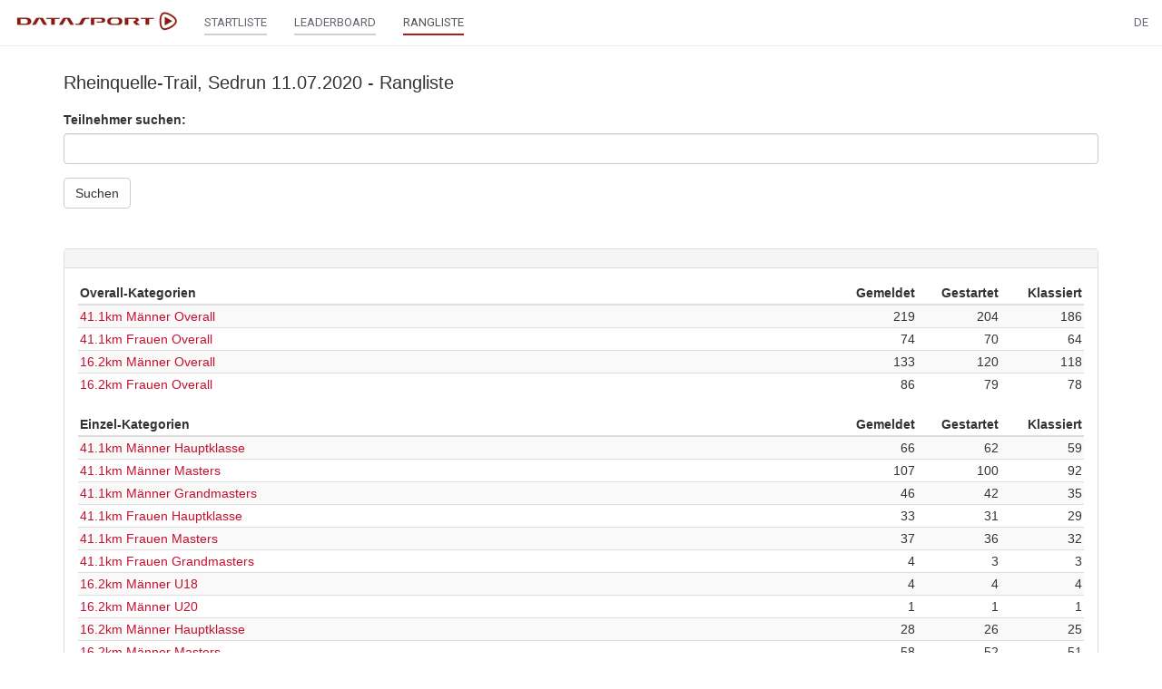

--- FILE ---
content_type: text/html;charset=UTF-8
request_url: https://www.datasport.com/live/ranking/?racenr=221033
body_size: 5018
content:












<!DOCTYPE html>
<html lang="de">
<head>
    <meta charset="utf-8">
    <meta http-equiv="X-UA-Compatible" content="IE=edge">
    <meta name="viewport" content="width=device-width, initial-scale=1, user-scalable=no">
    <!-- The above 3 meta tags *must* come first in the head; any other head content must come *after* these tags -->
    <title>DS live</title>

    <link rel="icon" href="/live/favicon.png" type="image/png">

    <!-- Bootstrap -->
    <link href="/live/css/bootstrap.min.css" rel="stylesheet">

    <!-- jQuery (necessary for Bootstrap's JavaScript plugins) -->
    <script src="/live/js/jquery-2.2.4.min.js"></script>
    <!-- Include all compiled plugins (below), or include individual files as needed -->
    <script src="/live/js/bootstrap.min.js"></script>
    <script src="/live/js/jquery.form.min.js"></script>
    <script src="/live/js/aes.js"></script>
    <script src="/live/js/helper.js?20190125"></script>
    <script src="/live/js/bootbox.min.js"></script>
    <script src="/live/js/datatables.min.js"></script>
    <script src="/live/js/date-de.js"></script>
    <script src="//cdnjs.cloudflare.com/ajax/libs/moment.js/2.8.4/moment.min.js"></script>
    <script src="//cdn.datatables.net/plug-ins/1.10.12/sorting/datetime-moment.js"></script>
        <link href="/live/css/datatables.min.css" rel="stylesheet" />

    <link href="/live/css/select2.min.css" rel="stylesheet" />
    <link href="/live/css/select2-bootstrap.min.css" rel="stylesheet" />
    <script src="/live/js/select2.min.js"></script>
    <script src="/live/js/i18n/de.js"></script>

    <script src="/live/js/moment-with-locales.min.js"></script>

    <link href="/live/css/bootstrap-datetimepicker.min.css" rel="stylesheet">
    <script src="/live/js/bootstrap-datetimepicker.min.js"></script>

    <link rel="preconnect" href="https://fonts.googleapis.com">
    <link rel="preconnect" href="https://fonts.gstatic.com" crossorigin>
    <link href="https://fonts.googleapis.com/css2?family=Roboto&display=swap" rel="stylesheet">

    <link href="/live/css/custom.css?20211119" rel="stylesheet">

    <script src="/live/js/getAcrobatInfo.js"></script>
    <script type="text/javascript" src="https://www.gstatic.com/charts/loader.js"></script>
    <script type="text/javascript">
        google.charts.load('current', {'packages':['corechart']});
    </script>

    <script type="text/javascript" src="https://code.highcharts.com/stock/7.0.2/highstock.js"></script>
    <script src="https://code.highcharts.com/7.0.2/highcharts-more.js"></script>
    <script src="https://code.highcharts.com/5.0.14/modules/solid-gauge.js"></script>

    <script type="text/javascript">
        function encryptPayload(payload) {
            var key = CryptoJS.enc.Base64.parse("UHZ7Ivre3VQZz6OcueH7uw==");
            var iv  = CryptoJS.enc.Base64.parse("ZPIU5yq6wJzBQXLDlH02/g==");
            var encrypted = CryptoJS.AES.encrypt(payload, key, {iv: iv});
            var result = encrypted.toString();
            return result;
        }

        function decryptPayload(payload) {
            var key = CryptoJS.enc.Base64.parse("UHZ7Ivre3VQZz6OcueH7uw==");
            var iv  = CryptoJS.enc.Base64.parse("ZPIU5yq6wJzBQXLDlH02/g==");
            var decrypted = CryptoJS.AES.decrypt(payload, key, {iv: iv});
            var result = decrypted.toString(CryptoJS.enc.Utf8);
            return result;
        }

        function parseResponse(response, template, prepend = false) {
            if (response.dt != "") {
                dt = response.dt;
                if (response.dtc != "") {
                    dtc = response.dtc;
                }
            }
            var items = "";
            var myTable = $("#tableResult");
            // paging
            if (response.paging == true) {
                var pagingItem = "";
                var pagingLength = response.pagingLength;
                if (template == "search") {
                    for (i=1; i <= pagingLength; i++) {
                        pagingItem += '<li class="' + (i == from ? 'active' : '') + '"><a class="pagingSearch" href="?racenr=221033&from=' + i + '">' + i + '</a></li>';
                    }
                } else {
                    for (i=1; i <= pagingLength; i++) {
                    pagingItem += '<li class="' + (i == from ? 'active' : '') + '"><a class="paging" href="?racenr=221033&kat=' + response.kat +'&from=' + i + '">' + i + '</a></li>';
                    }
                }
                $(".pagingList").empty().append(pagingItem);
                $(".pagerWrapper").show();
            } else {
                $(".pagerWrapper").hide();
            }
            // header
            if (response.dataHeader) {
                var headerLength = response.dataHeader.length;
                if (headerLength > 0) {
                    items += '<thead><tr>';
                    for (i=0; i < headerLength; i++) {
                        items += '<th class="text-right">' + response.dataHeader[i] + '</th>';
                    }
                    items += '</tr></thead>';
                }
            }
            // result
            var responseLength = response.data.length;
            for (i = 0; i < responseLength; i++) {
                var myItem = response.data[i];
                items += '<tr class="' + myItem.class + '">';
                var cellLength = myItem.aCells.length;
                if (myItem.datatyp == 'S') {
                    var myDataCell = response.dataCellS;
                }
                else {
                    var myDataCell = response.dataCell;
                }
                for (y = 0; y < cellLength; y++) {
                    if (myDataCell[y] == '') {
                        items += '<td>' + myItem.aCells[y] + '</td>';
                    } else {
                        var myCell = myDataCell[y];
                        myCell = myCell.replace('%color%', myItem.color);
                        items += myCell + myItem.aCells[y] + '</td>';
                    }
                }
                items += '</tr>';
            }
            if (prepend) {
                myTable.prepend(items);
            } else {
                myTable.empty().append(items);
            }

            $("#racestatus").html(response.racestatus);
            $("#progress").html(response.update);
            if (template == "startlist") {
                $("#listOrder").show();
            }
            if (template == "search") {
                $("#listOrder").show();
            }
        }
    </script>

    <script src="https://cdnjs.cloudflare.com/ajax/libs/jstree/3.2.1/jstree.min.js"></script>
    <link rel="stylesheet" href="https://cdnjs.cloudflare.com/ajax/libs/jstree/3.2.1/themes/default/style.min.css" />
</head>


<body>
    <nav class="navbar navbar-default navbar-fixed-top" id="main-nav" style="z-index: 9999 !important;">
        <div class="container-fluid">
            <div class="navbar-header">

                <button type="button" class="navbar-toggle collapsed" data-toggle="collapse" data-target="#navbar" aria-expanded="false" aria-controls="navbar">
                    <span class="sr-only">Toggle navigation</span>
                    <span class="icon-bar"></span>
                    <span class="icon-bar"></span>
                    <span class="icon-bar"></span>
                </button>

                <a class="navbar-brand" href="https://www.datasport.com/live/"><img src="/live/images/logo_ds.png" style="height: 28px;"></a>
            </div>

            <div id="navbar" class="collapse navbar-collapse">
                
                    <ul class="nav navbar-nav">
                        
                        

                        
                            
                            <li><a href="/live/startlist/?racenr=221033"><span class="main-nav">STARTLISTE</span></a></li>
                            
                            
                                <li><a href="/live/leaderboard/?racenr=221033"><span class="main-nav">LEADERBOARD</span></a></li>
                            
                            
                            <li class="active"><a href="/live/ranking/?racenr=221033"><span class="main-nav">RANGLISTE</span></a></li>

                        
                    </ul>
                


                <ul class="nav navbar-nav navbar-right">

                    

                    
                    <li class="dropdown">
                        <a href="" class="dropdown-toggle" data-toggle="dropdown" role="button" aria-haspopup="true" aria-expanded="false">DE</a>
                        <ul class="dropdown-menu">
                            
                                    <li><a href="?lang=DE&racenr=221033">
                                    
                                        Deutsch
                                    
                                    </a></li>
                            
                                    <li><a href="?lang=FR&racenr=221033">
                                    
                                        Français
                                    
                                    </a></li>
                            
                                    <li><a href="?lang=IT&racenr=221033">
                                    
                                        Italiano
                                    
                                    </a></li>
                            
                                    <li><a href="?lang=EN&racenr=221033">
                                    
                                        English
                                    
                                    </a></li>
                            
                        </ul>
                    </li>
                </ul>
            </div>
        </div>
    </nav>

    <div class="container" id="mainbody">
        
        



<h1>Rheinquelle-Trail, Sedrun 11.07.2020 - Rangliste</h1>



<ul class="list-group" id="docList" style="display: none;"></ul>





    
    

        <div id="contentWrapper">

            
            <form action="/live/ajax/search/?racenr=221033" method="post" id="formSearch">
                <input type="hidden" name="mappID" value="AB89F5D3-DC1B-4D7C-81A9B8D970D9177E">
                <input type="hidden" name="order" id="searchOrder" value="1">
                <input type="hidden" name="format" value="medium">
                <input type="hidden" name="pos" id="searchPos" value="-1">
                <input type="hidden" name="view" value="ranking">
                <div class="row">
                    
                    <div class="form-group col-md-12 simple">
                        <label for="fulltextsearch">Teilnehmer suchen:</label>
                        <input type="text" class="form-control" name="fulltextsearch" id="fulltextsearch" value="">
                    </div>

                    <div class="col-md-12">
                        <button type="submit" class="btn btn-default" id="btnSubmit">Suchen</button>
                    </div>
                </div>
            </form>
            <br>
            
            <ul class="pagination pagination-sm" id="listOrder" style="display: none;margin-bottom: 10px;margin-top: 20px;">
                <li class="active"><a href="?racenr=221033&order=1" class="orderSearch">Name</a></li>
                <li><a href="?racenr=221033&order=2" class="orderSearch">Startnummer</a></li>
                <li><a href="?order=3" class="orderSearch">Ort</a></li>
                
                    <li><a href="?racenr=221033&order=6" class="orderSearch">Team</a></li>
                
                <li><a href="?racenr=221033&order=9" class="orderSearch">Rang</a></li>
            </ul>

            
            <ul class="pagination pagination-sm" id="listPos" style="display: none; margin-bottom: 10px;margin-top: 20px;"></ul>

            
            <div class="text-center pagerWrapper" style="display: none;">
                <ul class="pagination pagination-sm pagingList"></ul>
            </div>

            
            <div class="table-responsive">
                <table width="100%" cellpadding="0" cellspacing="0">
                    <tr>
                        <td id="tableTitle" style="font-weight:bold;"></td>
                        <td id="tablePdf" class="text-right"></td>
                    </tr>
                </table>
                <table class="table table-striped table-hover small" id="tableResult"></table>
            </div>

            
            <div class="text-center pagerWrapper" style="display: none;">
                <ul class="pagination pagination-sm pagingList"></ul>
            </div>

            
            <div id="racekats"></div>

        </div>

        <script type="text/javascript">
            var from = 1;
            var order = 1;
			var pos = -1;

            $(function() {
                // Submit search
                $("#formSearch").submit(function(e) {
                    e.preventDefault();
                    var maxrows = 50;
                    var myData = $(this).serialize();
                    myData = myData.replace("+", " ");
                    myData += "&from=" + from + "&startrow=" + ((from-1)*maxrows);
                    $("#tableResult").css("opacity", "0.5");
                    var payload = encryptPayload(myData);
                    var jqxhrSearch = $.ajax({
                        url: $(this).attr("action"),
                        method: "post",
                        data: {
                            payload: payload,
                            token: "mj2sa7g1m63r31g9f29ifjk52hdwllr2qdgtn36p"
                        }
                    });
                    jqxhrSearch.done(searchDone);
                    jqxhrSearch.fail(xhrError);
                });

                // Order click handler
                $(document).on("click", ".orderSearch", function(e) {
                    e.preventDefault();
                    changeListClass("orderSearch", $(this));
                    var query = parseQueryString($(this).attr("href"));
                    $("#searchOrder").val(query.order);
                    submitSearchform();
                });

                // Pos click handler
                $(document).on("click", ".posSearch", function(e) {
                    e.preventDefault();
                    changeListClass("posSearch", $(this));
                    var query = parseQueryString($(this).attr("href"));
                    $("#searchPos").val(query.pos);
                    pos = query.pos;
                    submitSearchform();
                });

                // reset pos after every submit click
                $(document).on("click", "#btnSubmit", function(e) {
                    pos = -1;
                    $("#searchPos").val(pos);
                });

                // search after every key stroke
                $(document).on("keyup", "#fulltextsearch", function(e) {
                    var myVal = $(this).val();
                    if(timeoutId != 0) {
                        clearTimeout(timeoutId);
                    }
                    timeoutId = setTimeout(function(){
                        timeoutId = 0;
                        if ( (myVal.trim().length > 0 && !isNaN(myVal)) && myVal > 0 || myVal.trim().length > 2) {
                            submitSearchform();
                        }
                    }, 1000);
                });

                $(document).on('click', '.pagingSearch', function(e) {
                    e.preventDefault();
                    var myUrl = $(this).attr("href");
                    var query = parseQueryString(myUrl);
                    from = query.from;
                    submitSearchform();
                });

                $("#name, #place, #team, #bib, #katSearch, #land").change(function() {
                    from = 1;
                });

                
            });

            function submitSearchform() {
                $("#formSearch").submit();
            }

            // search success handler
            function searchDone(result) {
                var response = JSON.parse(result);
                if (response.data.length > 0) {
                    parseResponse(response, "search");
                    // get Pos
                    if ($("#katSearch").val() != -1) {
                        var jqxhrPos = $.ajax({
                            url: "/live/ajax/getPosition",
                            method: "post",
                            dataType: "json",
                            data: {racenr: "221033", kat: $("#katSearch").val(), view: "ranking"}
                        });
                        jqxhrPos.done(positionDone);
                        jqxhrPos.fail(xhrError);
                    }
                } else {
                    $("#listOrder, #listPos").hide();
                    $("#tableResult").empty();
                    if($('#fulltextsearch').val() != '' || $('#name').val() != '' || $('#place').val() != '' || $('#team').val() != '' || $('#bib').val() != '' || $('#land').val() != ''){
                        $("#tableResult").append("<tr><td>Keine Teilnehmer gefunden</td></tr>");
                    }
                    $(".pagingList").hide();
                }

                $("#tableResult").css("opacity", "1");
            }

            // position success handler
            function positionDone(response) {
                var items = "";
                var dataLength = response.Q.DATA.length;
                if (dataLength > 0) {
                    for (i = 0; i < dataLength; i++) {
                        var myItem = response.Q.DATA[i];
                        var bez = myItem[1];
                        if (bez == "Finish") {
                            bez = "Ziel";
                        } else if (bez == "last") {
                            bez = "Zuletzt";
                        }
                        if (myItem[0] == pos) {
                            items += '<li class="active"><a href="/live/ajax/search/?racenr=221033&pos=' + myItem[0] + '" class="posSearch">' + bez + '</a></li>';
                        } else {
                            items += '<li><a href="/live/ajax/search/?racenr=221033&pos=' + myItem[0] + '" class="posSearch">' + bez + '</a></li>';
                        }
                    }
                    $("#listPos").empty().append(items);
                    $("#listPos").show();
                    $("#listOrder").show();

                } else {
                    $("#listPos").hide();
                }
            }



            getRacekat();

            function getRacekat() {
                $.ajax({
                    url: "/live/ajax/getRacekat",
                    method: "post",
                    dataType: "html",
                    data: {
                        racenr: "221033",
                        view: "ranking"
                    },
                    success: function(result) {
                        $("#racekats").html(result);
                    }
                });
            }
        </script>

    

    <script type="text/javascript">
        refresh = 0;
    </script>


<script type="text/javascript">
    getDocuments();
    function getDocuments() {
        $.ajax({
            url: '/live/ajax/getDocuments',
            method: 'post',
            data: {
                racenr: '221033',
            },
            success: function(result) {
                $("#docList").html(result).show();
            }
        });
    }
</script>

        
        
            <p class="small" style="margin-top:20px;">
                Die Ergebnisse, das Bildmaterial und das weitere Datenmaterial sind nur für den persönlichen Gebrauch zur Verfügung gestellt. Die kommerzielle Nutzung, Weitergabe ganz oder teilweise und / oder Nachdruck ist nicht gestattet.
            </p>
        

    </div>

	

	
		<!-- Google tag (gtag.js) -->
		<script async src="https://www.googletagmanager.com/gtag/js?id=G-2KY84KDWKS"></script>
		<script>
		window.dataLayer = window.dataLayer || [];
		function gtag(){dataLayer.push(arguments);}
		gtag('js', new Date());

		gtag('config', 'G-2KY84KDWKS');
		</script>
	

	

  <script defer src="https://static.cloudflareinsights.com/beacon.min.js/vcd15cbe7772f49c399c6a5babf22c1241717689176015" integrity="sha512-ZpsOmlRQV6y907TI0dKBHq9Md29nnaEIPlkf84rnaERnq6zvWvPUqr2ft8M1aS28oN72PdrCzSjY4U6VaAw1EQ==" data-cf-beacon='{"version":"2024.11.0","token":"9713d5dc7c294c2c940add4053f4e477","server_timing":{"name":{"cfCacheStatus":true,"cfEdge":true,"cfExtPri":true,"cfL4":true,"cfOrigin":true,"cfSpeedBrain":true},"location_startswith":null}}' crossorigin="anonymous"></script>
</body>
</html>

--- FILE ---
content_type: text/html;charset=utf-8
request_url: https://www.datasport.com/live/ajax/getRacekat
body_size: 637
content:









			
            
                
                    
                
                <div class="panel-group" id="accordion" role="tablist" aria-multiselectable="true">
                    <div class="panel panel-default">
                        <div class="panel-heading" role="tab" id="heading1">
                            <h4 class="panel-title"> </h4>
                        </div>
                        <div id="collapse1" class="panel-collapse collapse in" role="tabpanel" aria-labelledby="heading1">
                            <div class="panel-body" style="padding-bottom: 0;">
                            
                                
                                    <table class="table table-striped table-hover">
                                        <colgroup>
                                            <col class="col-sm-9">
                                            <col class="col-sm-1">
                                            <col class="col-sm-1">
                                            <col class="col-sm-1">
                                        </colgroup>
                                        <thead>
                                            <tr>
                                                <th>Overall-Kategorien</th>
                                                <th class="text-right">Gemeldet</th>
                                                <th class="text-right">Gestartet</th>
                                                <th class="text-right">Klassiert</th>
                                            </tr>
                                        </thead>
                                        <tbody>
                                            
                                            <tr>
                                                <td>
                                                    <a href="/live/ranking?racenr=221033&kat=10">41.1km Männer Overall</a>
                                                </td>
                                                <td class="text-right">219</td>
                                                <td class="text-right">204</td>
                                                <td class="text-right">186</td>
                                            </tr>
                                            
                                            <tr>
                                                <td>
                                                    <a href="/live/ranking?racenr=221033&kat=20">41.1km Frauen Overall</a>
                                                </td>
                                                <td class="text-right">74</td>
                                                <td class="text-right">70</td>
                                                <td class="text-right">64</td>
                                            </tr>
                                            
                                            <tr>
                                                <td>
                                                    <a href="/live/ranking?racenr=221033&kat=30">16.2km Männer Overall</a>
                                                </td>
                                                <td class="text-right">133</td>
                                                <td class="text-right">120</td>
                                                <td class="text-right">118</td>
                                            </tr>
                                            
                                            <tr>
                                                <td>
                                                    <a href="/live/ranking?racenr=221033&kat=40">16.2km Frauen Overall</a>
                                                </td>
                                                <td class="text-right">86</td>
                                                <td class="text-right">79</td>
                                                <td class="text-right">78</td>
                                            </tr>
                                            
                                        </tbody>
                                    </table>
                                

                                

                                
                            
                                

                                
                                <table class="table table-striped table-hover">
                                    <colgroup>
                                        <col class="col-sm-9">
                                        <col class="col-sm-1">
                                        <col class="col-sm-1">
                                        <col class="col-sm-1">
                                    </colgroup>
                                    <thead>
                                        <tr>
                                            <th>Einzel-Kategorien</th>
                                            <th class="text-right">Gemeldet</th>
                                            <th class="text-right">Gestartet</th>
                                            <th class="text-right">Klassiert</th>
                                        </tr>
                                    </thead>
                                    <tbody>
                                        
                                        <tr>
                                            <td>
                                                <a href="/live/ranking?racenr=221033&kat=13">41.1km Männer Hauptklasse</a>
                                            </td>
                                            <td class="text-right">66</td>
                                            <td class="text-right">62</td>
                                            <td class="text-right">59</td>
                                        </tr>
                                        
                                        <tr>
                                            <td>
                                                <a href="/live/ranking?racenr=221033&kat=14">41.1km Männer Masters</a>
                                            </td>
                                            <td class="text-right">107</td>
                                            <td class="text-right">100</td>
                                            <td class="text-right">92</td>
                                        </tr>
                                        
                                        <tr>
                                            <td>
                                                <a href="/live/ranking?racenr=221033&kat=15">41.1km Männer Grandmasters</a>
                                            </td>
                                            <td class="text-right">46</td>
                                            <td class="text-right">42</td>
                                            <td class="text-right">35</td>
                                        </tr>
                                        
                                        <tr>
                                            <td>
                                                <a href="/live/ranking?racenr=221033&kat=23">41.1km Frauen Hauptklasse</a>
                                            </td>
                                            <td class="text-right">33</td>
                                            <td class="text-right">31</td>
                                            <td class="text-right">29</td>
                                        </tr>
                                        
                                        <tr>
                                            <td>
                                                <a href="/live/ranking?racenr=221033&kat=24">41.1km Frauen Masters</a>
                                            </td>
                                            <td class="text-right">37</td>
                                            <td class="text-right">36</td>
                                            <td class="text-right">32</td>
                                        </tr>
                                        
                                        <tr>
                                            <td>
                                                <a href="/live/ranking?racenr=221033&kat=25">41.1km Frauen Grandmasters</a>
                                            </td>
                                            <td class="text-right">4</td>
                                            <td class="text-right">3</td>
                                            <td class="text-right">3</td>
                                        </tr>
                                        
                                        <tr>
                                            <td>
                                                <a href="/live/ranking?racenr=221033&kat=31">16.2km Männer U18</a>
                                            </td>
                                            <td class="text-right">4</td>
                                            <td class="text-right">4</td>
                                            <td class="text-right">4</td>
                                        </tr>
                                        
                                        <tr>
                                            <td>
                                                <a href="/live/ranking?racenr=221033&kat=32">16.2km Männer U20</a>
                                            </td>
                                            <td class="text-right">1</td>
                                            <td class="text-right">1</td>
                                            <td class="text-right">1</td>
                                        </tr>
                                        
                                        <tr>
                                            <td>
                                                <a href="/live/ranking?racenr=221033&kat=33">16.2km Männer Hauptklasse</a>
                                            </td>
                                            <td class="text-right">28</td>
                                            <td class="text-right">26</td>
                                            <td class="text-right">25</td>
                                        </tr>
                                        
                                        <tr>
                                            <td>
                                                <a href="/live/ranking?racenr=221033&kat=34">16.2km Männer Masters</a>
                                            </td>
                                            <td class="text-right">58</td>
                                            <td class="text-right">52</td>
                                            <td class="text-right">51</td>
                                        </tr>
                                        
                                        <tr>
                                            <td>
                                                <a href="/live/ranking?racenr=221033&kat=35">16.2km Männer Grandmasters</a>
                                            </td>
                                            <td class="text-right">42</td>
                                            <td class="text-right">37</td>
                                            <td class="text-right">37</td>
                                        </tr>
                                        
                                        <tr>
                                            <td>
                                                <a href="/live/ranking?racenr=221033&kat=41">16.2km Frauen U18</a>
                                            </td>
                                            <td class="text-right">2</td>
                                            <td class="text-right">2</td>
                                            <td class="text-right">2</td>
                                        </tr>
                                        
                                        <tr>
                                            <td>
                                                <a href="/live/ranking?racenr=221033&kat=42">16.2km Frauen U20</a>
                                            </td>
                                            <td class="text-right">0</td>
                                            <td class="text-right">0</td>
                                            <td class="text-right">0</td>
                                        </tr>
                                        
                                        <tr>
                                            <td>
                                                <a href="/live/ranking?racenr=221033&kat=43">16.2km Frauen Hauptklasse</a>
                                            </td>
                                            <td class="text-right">35</td>
                                            <td class="text-right">33</td>
                                            <td class="text-right">32</td>
                                        </tr>
                                        
                                        <tr>
                                            <td>
                                                <a href="/live/ranking?racenr=221033&kat=44">16.2km Frauen Masters</a>
                                            </td>
                                            <td class="text-right">31</td>
                                            <td class="text-right">28</td>
                                            <td class="text-right">28</td>
                                        </tr>
                                        
                                        <tr>
                                            <td>
                                                <a href="/live/ranking?racenr=221033&kat=45">16.2km Frauen Grandmasters</a>
                                            </td>
                                            <td class="text-right">18</td>
                                            <td class="text-right">16</td>
                                            <td class="text-right">16</td>
                                        </tr>
                                        
                                    </tbody>
                                </table>
                                

                                
                            
                            </div>
                        </div>
                    </div>
                </div>
            
        
		